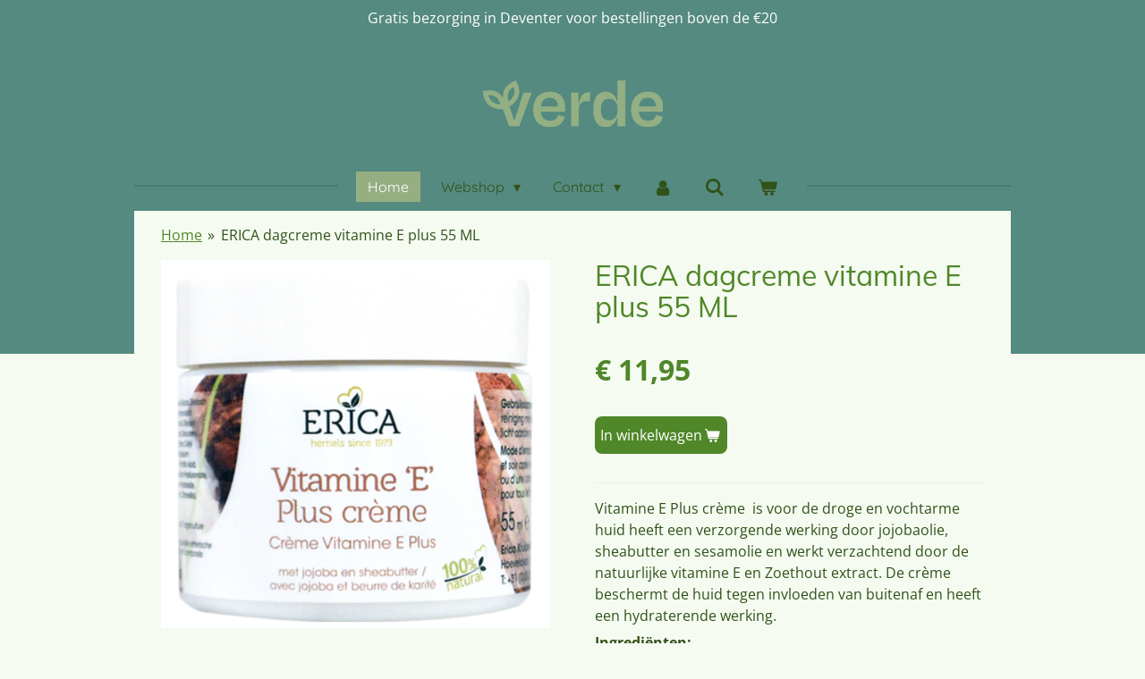

--- FILE ---
content_type: text/html; charset=UTF-8
request_url: https://www.verdedeventer.nl/product/3480486/erica-dagcreme-vitamine-e-plus-55-ml
body_size: 12981
content:
<!DOCTYPE html>
<html lang="nl">
    <head>
        <meta http-equiv="Content-Type" content="text/html; charset=utf-8">
        <meta name="viewport" content="width=device-width, initial-scale=1.0, maximum-scale=5.0">
        <meta http-equiv="X-UA-Compatible" content="IE=edge">
        <link rel="canonical" href="https://www.verdedeventer.nl/product/3480486/erica-dagcreme-vitamine-e-plus-55-ml">
        <link rel="sitemap" type="application/xml" href="https://www.verdedeventer.nl/sitemap.xml">
        <meta property="og:title" content="ERICA dagcreme vitamine E plus 55 ML | verdedeventer.nl">
        <meta property="og:url" content="https://www.verdedeventer.nl/product/3480486/erica-dagcreme-vitamine-e-plus-55-ml">
        <base href="https://www.verdedeventer.nl/">
        <meta name="description" property="og:description" content="Vitamine E Plus cr&amp;egrave;me&amp;nbsp; is voor de droge en vochtarme huid heeft een verzorgende werking door jojobaolie, sheabutter en sesamolie en werkt verzachtend door de natuurlijke vitamine E en Zoethout extract. De cr&amp;egrave;me beschermt de huid tegen invloeden van buitenaf en heeft een hydraterende werking.
Ingredi&amp;euml;nten:&amp;nbsp;
Aqua, Glycerin, Alcohol, Pentylene Glycol, Distarch Phosphate, Helianthus Annuus Hybrid Oil**, Simmondsia Chinensis Seed Oil**, Squalane, Cetearyl Alcohol, Glyceryl Stearate Citrate, Polyglyceryl-3 Stearate, Acacia Decurrens/Jojoba/Sunflower Seed Wax/Polyglyceryl-3 Esters, Cetyl Palmitate, Butyrospermum Parkii Butter**, Dipotassium Glycyrrhizate, Sesamum Indicum Seed Oil**, Palmitic Acid, Stearic Acid, Helianthus Annuus Seed Oil, Sodium Hyaluronate, Tocopherol, Parfum*, Xanthan Gum, Sodium Hydroxide, Oryzanol, Limonene, Citral, Linalool, Coumarin, Citronellol, Gerianol. Benzyl Benzoate.* Alle geuren bij Erica zijn opgebouwd uit natuurlijke etherische oli&amp;euml;n en extracten** Van gecertificeerde biologische teelt
Gebruik:&amp;nbsp;
&amp;rsquo;s ochtends en &amp;lsquo;s avonds na het reinigen met een melk en -lotion of reinigingsschuim de cr&amp;egrave;me aanbrengen.">
                <script nonce="4dd9aa18d3d5bf89a9f57128a648edbb">
            
            window.JOUWWEB = window.JOUWWEB || {};
            window.JOUWWEB.application = window.JOUWWEB.application || {};
            window.JOUWWEB.application = {"backends":[{"domain":"jouwweb.nl","freeDomain":"jouwweb.site"},{"domain":"webador.com","freeDomain":"webadorsite.com"},{"domain":"webador.de","freeDomain":"webadorsite.com"},{"domain":"webador.fr","freeDomain":"webadorsite.com"},{"domain":"webador.es","freeDomain":"webadorsite.com"},{"domain":"webador.it","freeDomain":"webadorsite.com"},{"domain":"jouwweb.be","freeDomain":"jouwweb.site"},{"domain":"webador.ie","freeDomain":"webadorsite.com"},{"domain":"webador.co.uk","freeDomain":"webadorsite.com"},{"domain":"webador.at","freeDomain":"webadorsite.com"},{"domain":"webador.be","freeDomain":"webadorsite.com"},{"domain":"webador.ch","freeDomain":"webadorsite.com"},{"domain":"webador.ch","freeDomain":"webadorsite.com"},{"domain":"webador.mx","freeDomain":"webadorsite.com"},{"domain":"webador.com","freeDomain":"webadorsite.com"},{"domain":"webador.dk","freeDomain":"webadorsite.com"},{"domain":"webador.se","freeDomain":"webadorsite.com"},{"domain":"webador.no","freeDomain":"webadorsite.com"},{"domain":"webador.fi","freeDomain":"webadorsite.com"},{"domain":"webador.ca","freeDomain":"webadorsite.com"},{"domain":"webador.ca","freeDomain":"webadorsite.com"},{"domain":"webador.pl","freeDomain":"webadorsite.com"},{"domain":"webador.com.au","freeDomain":"webadorsite.com"},{"domain":"webador.nz","freeDomain":"webadorsite.com"}],"editorLocale":"nl-NL","editorTimezone":"Europe\/Amsterdam","editorLanguage":"nl","analytics4TrackingId":"G-E6PZPGE4QM","analyticsDimensions":[],"backendDomain":"www.jouwweb.nl","backendShortDomain":"jouwweb.nl","backendKey":"jouwweb-nl","freeWebsiteDomain":"jouwweb.site","noSsl":false,"build":{"reference":"dabeacf"},"linkHostnames":["www.jouwweb.nl","www.webador.com","www.webador.de","www.webador.fr","www.webador.es","www.webador.it","www.jouwweb.be","www.webador.ie","www.webador.co.uk","www.webador.at","www.webador.be","www.webador.ch","fr.webador.ch","www.webador.mx","es.webador.com","www.webador.dk","www.webador.se","www.webador.no","www.webador.fi","www.webador.ca","fr.webador.ca","www.webador.pl","www.webador.com.au","www.webador.nz"],"assetsUrl":"https:\/\/assets.jwwb.nl","loginUrl":"https:\/\/www.jouwweb.nl\/inloggen","publishUrl":"https:\/\/www.jouwweb.nl\/v2\/website\/1806984\/publish-proxy","adminUserOrIp":false,"pricing":{"plans":{"lite":{"amount":"700","currency":"EUR"},"pro":{"amount":"1200","currency":"EUR"},"business":{"amount":"2400","currency":"EUR"}},"yearlyDiscount":{"price":{"amount":"4800","currency":"EUR"},"ratio":0.17,"percent":"17%","discountPrice":{"amount":"4800","currency":"EUR"},"termPricePerMonth":{"amount":"2400","currency":"EUR"},"termPricePerYear":{"amount":"24000","currency":"EUR"}}},"hcUrl":{"add-product-variants":"https:\/\/help.jouwweb.nl\/hc\/nl\/articles\/28594307773201","basic-vs-advanced-shipping":"https:\/\/help.jouwweb.nl\/hc\/nl\/articles\/28594268794257","html-in-head":"https:\/\/help.jouwweb.nl\/hc\/nl\/articles\/28594336422545","link-domain-name":"https:\/\/help.jouwweb.nl\/hc\/nl\/articles\/28594325307409","optimize-for-mobile":"https:\/\/help.jouwweb.nl\/hc\/nl\/articles\/28594312927121","seo":"https:\/\/help.jouwweb.nl\/hc\/nl\/sections\/28507243966737","transfer-domain-name":"https:\/\/help.jouwweb.nl\/hc\/nl\/articles\/28594325232657","website-not-secure":"https:\/\/help.jouwweb.nl\/hc\/nl\/articles\/28594252935825"}};
            window.JOUWWEB.brand = {"type":"jouwweb","name":"JouwWeb","domain":"JouwWeb.nl","supportEmail":"support@jouwweb.nl"};
                    
                window.JOUWWEB = window.JOUWWEB || {};
                window.JOUWWEB.websiteRendering = {"locale":"nl-NL","timezone":"Europe\/Amsterdam","routes":{"api\/upload\/product-field":"\/_api\/upload\/product-field","checkout\/cart":"\/winkelwagen","payment":"\/bestelling-afronden\/:publicOrderId","payment\/forward":"\/bestelling-afronden\/:publicOrderId\/forward","public-order":"\/bestelling\/:publicOrderId","checkout\/authorize":"\/winkelwagen\/authorize\/:gateway","wishlist":"\/verlanglijst"}};
                                                    window.JOUWWEB.website = {"id":1806984,"locale":"nl-NL","enabled":true,"title":"verdedeventer.nl","hasTitle":true,"roleOfLoggedInUser":null,"ownerLocale":"nl-NL","plan":"business","freeWebsiteDomain":"jouwweb.site","backendKey":"jouwweb-nl","currency":"EUR","defaultLocale":"nl-NL","url":"https:\/\/www.verdedeventer.nl\/","homepageSegmentId":6815152,"category":"webshop","isOffline":false,"isPublished":true,"locales":["nl-NL"],"allowed":{"ads":false,"credits":true,"externalLinks":true,"slideshow":true,"customDefaultSlideshow":true,"hostedAlbums":true,"moderators":true,"mailboxQuota":10,"statisticsVisitors":true,"statisticsDetailed":true,"statisticsMonths":-1,"favicon":true,"password":true,"freeDomains":0,"freeMailAccounts":1,"canUseLanguages":false,"fileUpload":true,"legacyFontSize":false,"webshop":true,"products":-1,"imageText":false,"search":true,"audioUpload":true,"videoUpload":5000,"allowDangerousForms":false,"allowHtmlCode":true,"mobileBar":true,"sidebar":false,"poll":false,"allowCustomForms":true,"allowBusinessListing":true,"allowCustomAnalytics":true,"allowAccountingLink":true,"digitalProducts":true,"sitemapElement":false},"mobileBar":{"enabled":false,"theme":"accent","email":{"active":true},"location":{"active":true},"phone":{"active":true},"whatsapp":{"active":false},"social":{"active":false,"network":"facebook"}},"webshop":{"enabled":true,"currency":"EUR","taxEnabled":false,"taxInclusive":true,"vatDisclaimerVisible":false,"orderNotice":"<p>Indien je speciale wensen hebt kun je deze doorgeven via het Opmerkingen-veld in de laatste stap.<\/p>","orderConfirmation":"<p>Hartelijk bedankt voor je bestelling! Je ontvangt zo spoedig mogelijk bericht van ons over de afhandeling van je bestelling. Binnen 2 tot 3 werkdagen heeft u uw product(en) in huis! <\/p>","freeShipping":true,"freeShippingAmount":"50.00","shippingDisclaimerVisible":false,"pickupAllowed":true,"couponAllowed":false,"detailsPageAvailable":true,"socialMediaVisible":true,"termsPage":null,"termsPageUrl":null,"extraTerms":null,"pricingVisible":true,"orderButtonVisible":true,"shippingAdvanced":true,"shippingAdvancedBackEnd":true,"soldOutVisible":true,"backInStockNotificationEnabled":false,"canAddProducts":true,"nextOrderNumber":981,"allowedServicePoints":[],"sendcloudConfigured":false,"sendcloudFallbackPublicKey":"a3d50033a59b4a598f1d7ce7e72aafdf","taxExemptionAllowed":true,"invoiceComment":null,"emptyCartVisible":true,"minimumOrderPrice":"15.00","productNumbersEnabled":false,"wishlistEnabled":false,"hideTaxOnCart":false},"isTreatedAsWebshop":true};                            window.JOUWWEB.cart = {"products":[],"coupon":null,"shippingCountryCode":null,"shippingChoice":null,"breakdown":[]};                            window.JOUWWEB.scripts = ["website-rendering\/webshop"];                        window.parent.JOUWWEB.colorPalette = window.JOUWWEB.colorPalette;
        </script>
                <title>ERICA dagcreme vitamine E plus 55 ML | verdedeventer.nl</title>
                                            <link href="https://primary.jwwb.nl/public/q/r/i/temp-jezdaguitvovgqmjvuoc/touch-icon-iphone.png?bust=1611488257" rel="apple-touch-icon" sizes="60x60">                                                <link href="https://primary.jwwb.nl/public/q/r/i/temp-jezdaguitvovgqmjvuoc/touch-icon-ipad.png?bust=1611488257" rel="apple-touch-icon" sizes="76x76">                                                <link href="https://primary.jwwb.nl/public/q/r/i/temp-jezdaguitvovgqmjvuoc/touch-icon-iphone-retina.png?bust=1611488257" rel="apple-touch-icon" sizes="120x120">                                                <link href="https://primary.jwwb.nl/public/q/r/i/temp-jezdaguitvovgqmjvuoc/touch-icon-ipad-retina.png?bust=1611488257" rel="apple-touch-icon" sizes="152x152">                                                <link href="https://primary.jwwb.nl/public/q/r/i/temp-jezdaguitvovgqmjvuoc/favicon.png?bust=1611488257" rel="shortcut icon">                                                <link href="https://primary.jwwb.nl/public/q/r/i/temp-jezdaguitvovgqmjvuoc/favicon.png?bust=1611488257" rel="icon">                                        <meta property="og:image" content="https&#x3A;&#x2F;&#x2F;primary.jwwb.nl&#x2F;public&#x2F;q&#x2F;r&#x2F;i&#x2F;temp-jezdaguitvovgqmjvuoc&#x2F;w2k6f1&#x2F;Schermafbeelding2021-02-01om115557.png">
                    <meta property="og:image" content="https&#x3A;&#x2F;&#x2F;primary.jwwb.nl&#x2F;public&#x2F;q&#x2F;r&#x2F;i&#x2F;temp-jezdaguitvovgqmjvuoc&#x2F;0eoc0p&#x2F;logolicht-2.png&#x3F;enable-io&#x3D;true&amp;enable&#x3D;upscale&amp;fit&#x3D;bounds&amp;width&#x3D;1200">
                                    <meta name="twitter:card" content="summary_large_image">
                        <meta property="twitter:image" content="https&#x3A;&#x2F;&#x2F;primary.jwwb.nl&#x2F;public&#x2F;q&#x2F;r&#x2F;i&#x2F;temp-jezdaguitvovgqmjvuoc&#x2F;w2k6f1&#x2F;Schermafbeelding2021-02-01om115557.png">
                                                    <script src="https://plausible.io/js/script.manual.js" nonce="4dd9aa18d3d5bf89a9f57128a648edbb" data-turbo-track="reload" defer data-domain="shard9.jouwweb.nl"></script>
<link rel="stylesheet" type="text/css" href="https://gfonts.jwwb.nl/css?display=fallback&amp;family=Open+Sans%3A400%2C700%2C400italic%2C700italic%7CMuli%3A400%2C700%2C400italic%2C700italic%7CQuicksand%3A400%2C700%2C400italic%2C700italic" nonce="4dd9aa18d3d5bf89a9f57128a648edbb" data-turbo-track="dynamic">
<script src="https://assets.jwwb.nl/assets/build/website-rendering/nl-NL.js?bust=af8dcdef13a1895089e9" nonce="4dd9aa18d3d5bf89a9f57128a648edbb" data-turbo-track="reload" defer></script>
<script src="https://assets.jwwb.nl/assets/website-rendering/runtime.cee983c75391f900fb05.js?bust=4ce5de21b577bc4120dd" nonce="4dd9aa18d3d5bf89a9f57128a648edbb" data-turbo-track="reload" defer></script>
<script src="https://assets.jwwb.nl/assets/website-rendering/812.881ee67943804724d5af.js?bust=78ab7ad7d6392c42d317" nonce="4dd9aa18d3d5bf89a9f57128a648edbb" data-turbo-track="reload" defer></script>
<script src="https://assets.jwwb.nl/assets/website-rendering/main.5cc2a9179e0462270809.js?bust=47fa63093185ee0400ae" nonce="4dd9aa18d3d5bf89a9f57128a648edbb" data-turbo-track="reload" defer></script>
<link rel="preload" href="https://assets.jwwb.nl/assets/website-rendering/styles.c611799110a447e67981.css?bust=226f06dc4f39cd5a64cc" as="style">
<link rel="preload" href="https://assets.jwwb.nl/assets/website-rendering/fonts/icons-website-rendering/font/website-rendering.woff2?bust=bd2797014f9452dadc8e" as="font" crossorigin>
<link rel="preconnect" href="https://gfonts.jwwb.nl">
<link rel="stylesheet" type="text/css" href="https://assets.jwwb.nl/assets/website-rendering/styles.c611799110a447e67981.css?bust=226f06dc4f39cd5a64cc" nonce="4dd9aa18d3d5bf89a9f57128a648edbb" data-turbo-track="dynamic">
<link rel="preconnect" href="https://assets.jwwb.nl">
<link rel="stylesheet" type="text/css" href="https://primary.jwwb.nl/public/q/r/i/temp-jezdaguitvovgqmjvuoc/style.css?bust=1768824338" nonce="4dd9aa18d3d5bf89a9f57128a648edbb" data-turbo-track="dynamic">    </head>
    <body
        id="top"
        class="jw-is-no-slideshow jw-header-is-image jw-is-segment-product jw-is-frontend jw-is-no-sidebar jw-is-messagebar jw-is-no-touch-device jw-is-no-mobile"
                                    data-jouwweb-page="3480486"
                                                data-jouwweb-segment-id="3480486"
                                                data-jouwweb-segment-type="product"
                                                data-template-threshold="1020"
                                                data-template-name="clean&#x7C;minimal"
                            itemscope
        itemtype="https://schema.org/Product"
    >
                                    <meta itemprop="url" content="https://www.verdedeventer.nl/product/3480486/erica-dagcreme-vitamine-e-plus-55-ml">
        <a href="#main-content" class="jw-skip-link">
            Ga direct naar de hoofdinhoud        </a>
        <div class="jw-background"></div>
        <div class="jw-body">
            <div class="jw-mobile-menu jw-mobile-is-logo js-mobile-menu">
            <button
            type="button"
            class="jw-mobile-menu__button jw-mobile-toggle"
            aria-label="Open / sluit menu"
        >
            <span class="jw-icon-burger"></span>
        </button>
        <div class="jw-mobile-header jw-mobile-header--image">
        <a            class="jw-mobile-header-content"
                            href="/"
                        >
                            <img class="jw-mobile-logo jw-mobile-logo--landscape" src="https://primary.jwwb.nl/public/q/r/i/temp-jezdaguitvovgqmjvuoc/xpx2lk/logolicht.png?enable-io=true&amp;enable=upscale&amp;height=70" srcset="https://primary.jwwb.nl/public/q/r/i/temp-jezdaguitvovgqmjvuoc/xpx2lk/logolicht.png?enable-io=true&amp;enable=upscale&amp;height=70 1x, https://primary.jwwb.nl/public/q/r/i/temp-jezdaguitvovgqmjvuoc/xpx2lk/logolicht.png?enable-io=true&amp;enable=upscale&amp;height=140&amp;quality=70 2x" alt="verdedeventer.nl" title="verdedeventer.nl">                                </a>
    </div>

        <a
        href="/winkelwagen"
        class="jw-mobile-menu__button jw-mobile-header-cart"
        aria-label="Bekijk winkelwagen"
    >
        <span class="jw-icon-badge-wrapper">
            <span class="website-rendering-icon-basket" aria-hidden="true"></span>
            <span class="jw-icon-badge hidden" aria-hidden="true"></span>
        </span>
    </a>
    
    </div>
    <div class="jw-mobile-menu-search jw-mobile-menu-search--hidden">
        <form
            action="/zoeken"
            method="get"
            class="jw-mobile-menu-search__box"
        >
            <input
                type="text"
                name="q"
                value=""
                placeholder="Zoeken..."
                class="jw-mobile-menu-search__input"
                aria-label="Zoeken"
            >
            <button type="submit" class="jw-btn jw-btn--style-flat jw-mobile-menu-search__button" aria-label="Zoeken">
                <span class="website-rendering-icon-search" aria-hidden="true"></span>
            </button>
            <button type="button" class="jw-btn jw-btn--style-flat jw-mobile-menu-search__button js-cancel-search" aria-label="Zoekopdracht annuleren">
                <span class="website-rendering-icon-cancel" aria-hidden="true"></span>
            </button>
        </form>
    </div>
            <div class="message-bar message-bar--accent"><div class="message-bar__container"><p class="message-bar-text">Gratis bezorging in Deventer voor bestellingen boven de €20</p></div></div><div class="topmenu">
    <header>
        <div class="topmenu-inner js-topbar-content-container">
            <div class="jw-header-logo">
            <div
    id="jw-header-image-container"
    class="jw-header jw-header-image jw-header-image-toggle"
    style="flex-basis: 201px; max-width: 201px; flex-shrink: 1;"
>
            <a href="/">
        <img id="jw-header-image" data-image-id="36024687" srcset="https://primary.jwwb.nl/public/q/r/i/temp-jezdaguitvovgqmjvuoc/xpx2lk/logolicht.png?enable-io=true&amp;width=201 201w, https://primary.jwwb.nl/public/q/r/i/temp-jezdaguitvovgqmjvuoc/xpx2lk/logolicht.png?enable-io=true&amp;width=402 402w" class="jw-header-image" title="verdedeventer.nl" style="" sizes="201px" width="201" height="52" intrinsicsize="201.00 x 52.00" alt="verdedeventer.nl">                </a>
    </div>
        <div
    class="jw-header jw-header-title-container jw-header-text jw-header-text-toggle"
    data-stylable="true"
>
    <a        id="jw-header-title"
        class="jw-header-title"
                    href="/"
            >
        verdedeventer.nl    </a>
</div>
</div>
            <nav class="menu jw-menu-copy">
                <ul
    id="jw-menu"
    class="jw-menu jw-menu-horizontal"
            >
            <li
    class="jw-menu-item jw-menu-is-active"
>
        <a        class="jw-menu-link js-active-menu-item"
        href="/"                                            data-page-link-id="6815152"
                            >
                <span class="">
            Home        </span>
            </a>
                </li>
            <li
    class="jw-menu-item jw-menu-has-submenu"
>
        <a        class="jw-menu-link"
        href="/webshop"                                            data-page-link-id="6815246"
                            >
                <span class="">
            Webshop        </span>
                    <span class="jw-arrow jw-arrow-toplevel"></span>
            </a>
                    <ul
            class="jw-submenu"
                    >
                            <li
    class="jw-menu-item jw-menu-has-submenu"
>
        <a        class="jw-menu-link"
        href="/webshop/gezichtsverzorging"                                            data-page-link-id="7023543"
                            >
                <span class="">
            Gezichtsverzorging        </span>
                    <span class="jw-arrow"></span>
            </a>
                    <ul
            class="jw-submenu"
                    >
                            <li
    class="jw-menu-item"
>
        <a        class="jw-menu-link"
        href="/webshop/gezichtsverzorging/gezicht-reiniging"                                            data-page-link-id="6954003"
                            >
                <span class="">
            Gezicht reiniging        </span>
            </a>
                </li>
                            <li
    class="jw-menu-item"
>
        <a        class="jw-menu-link"
        href="/webshop/gezichtsverzorging/dagcreme"                                            data-page-link-id="6953946"
                            >
                <span class="">
            Dagcrème         </span>
            </a>
                </li>
                            <li
    class="jw-menu-item"
>
        <a        class="jw-menu-link"
        href="/webshop/gezichtsverzorging/nachtcreme"                                            data-page-link-id="6953950"
                            >
                <span class="">
            Nachtcrème         </span>
            </a>
                </li>
                            <li
    class="jw-menu-item"
>
        <a        class="jw-menu-link"
        href="/webshop/gezichtsverzorging/anti-age"                                            data-page-link-id="6967793"
                            >
                <span class="">
            Anti age        </span>
            </a>
                </li>
                    </ul>
        </li>
                            <li
    class="jw-menu-item jw-menu-has-submenu"
>
        <a        class="jw-menu-link"
        href="/webshop/lichaamsverzorging"                                            data-page-link-id="6880356"
                            >
                <span class="">
            Lichaamsverzorging        </span>
                    <span class="jw-arrow"></span>
            </a>
                    <ul
            class="jw-submenu"
                    >
                            <li
    class="jw-menu-item"
>
        <a        class="jw-menu-link"
        href="/webshop/lichaamsverzorging/body-care"                                            data-page-link-id="6880453"
                            >
                <span class="">
            Body Care        </span>
            </a>
                </li>
                            <li
    class="jw-menu-item"
>
        <a        class="jw-menu-link"
        href="/webshop/lichaamsverzorging/body-zelfzorg"                                            data-page-link-id="6968066"
                            >
                <span class="">
            Body Zelfzorg        </span>
            </a>
                </li>
                            <li
    class="jw-menu-item"
>
        <a        class="jw-menu-link"
        href="/webshop/lichaamsverzorging/gebit"                                            data-page-link-id="6935924"
                            >
                <span class="">
            Gebit        </span>
            </a>
                </li>
                            <li
    class="jw-menu-item"
>
        <a        class="jw-menu-link"
        href="/webshop/lichaamsverzorging/bad-en-douche-1"                                            data-page-link-id="6880461"
                            >
                <span class="">
            Bad en Douche        </span>
            </a>
                </li>
                            <li
    class="jw-menu-item jw-menu-has-submenu"
>
        <a        class="jw-menu-link"
        href="/webshop/lichaamsverzorging/hand-voet-1"                                            data-page-link-id="6880464"
                            >
                <span class="">
            Hand/Voet        </span>
                    <span class="jw-arrow"></span>
            </a>
                    <ul
            class="jw-submenu"
                    >
                            <li
    class="jw-menu-item"
>
        <a        class="jw-menu-link"
        href="/webshop/lichaamsverzorging/hand-voet-1/zeep-1"                                            data-page-link-id="6993006"
                            >
                <span class="">
            Zeep        </span>
            </a>
                </li>
                            <li
    class="jw-menu-item"
>
        <a        class="jw-menu-link"
        href="/webshop/lichaamsverzorging/hand-voet-1/verzorging"                                            data-page-link-id="6993010"
                            >
                <span class="">
            Verzorging        </span>
            </a>
                </li>
                    </ul>
        </li>
                    </ul>
        </li>
                            <li
    class="jw-menu-item jw-menu-has-submenu"
>
        <a        class="jw-menu-link"
        href="/webshop/haarverzorging"                                            data-page-link-id="6880839"
                            >
                <span class="">
            Haarverzorging        </span>
                    <span class="jw-arrow"></span>
            </a>
                    <ul
            class="jw-submenu"
                    >
                            <li
    class="jw-menu-item"
>
        <a        class="jw-menu-link"
        href="/webshop/haarverzorging/shampoo"                                            data-page-link-id="6880845"
                            >
                <span class="">
            Shampoo        </span>
            </a>
                </li>
                            <li
    class="jw-menu-item"
>
        <a        class="jw-menu-link"
        href="/webshop/haarverzorging/styling"                                            data-page-link-id="6880849"
                            >
                <span class="">
            Styling        </span>
            </a>
                </li>
                    </ul>
        </li>
                    </ul>
        </li>
            <li
    class="jw-menu-item jw-menu-has-submenu"
>
        <a        class="jw-menu-link"
        href="/contact"                                            data-page-link-id="6816003"
                            >
                <span class="">
            Contact        </span>
                    <span class="jw-arrow jw-arrow-toplevel"></span>
            </a>
                    <ul
            class="jw-submenu"
                    >
                            <li
    class="jw-menu-item"
>
        <a        class="jw-menu-link"
        href="/contact/bestel-informatie"                                            data-page-link-id="6992363"
                            >
                <span class="">
            Bestel informatie         </span>
            </a>
                </li>
                            <li
    class="jw-menu-item"
>
        <a        class="jw-menu-link"
        href="/contact/privacy-disclaimer"                                            data-page-link-id="6992442"
                            >
                <span class="">
            Privacy disclaimer         </span>
            </a>
                </li>
                            <li
    class="jw-menu-item"
>
        <a        class="jw-menu-link"
        href="/contact/verkoopvoorwaarden"                                            data-page-link-id="6992643"
                            >
                <span class="">
            Verkoopvoorwaarden        </span>
            </a>
                </li>
                    </ul>
        </li>
            <li
    class="jw-menu-item"
>
        <a        class="jw-menu-link jw-menu-link--icon"
        href="/account"                                                            title="Account"
            >
                                <span class="website-rendering-icon-user"></span>
                            <span class="hidden-desktop-horizontal-menu">
            Account        </span>
            </a>
                </li>
            <li
    class="jw-menu-item jw-menu-search-item"
>
        <button        class="jw-menu-link jw-menu-link--icon jw-text-button"
                                                                    title="Zoeken"
            >
                                <span class="website-rendering-icon-search"></span>
                            <span class="hidden-desktop-horizontal-menu">
            Zoeken        </span>
            </button>
                
            <div class="jw-popover-container jw-popover-container--inline is-hidden">
                <div class="jw-popover-backdrop"></div>
                <div class="jw-popover">
                    <div class="jw-popover__arrow"></div>
                    <div class="jw-popover__content jw-section-white">
                        <form  class="jw-search" action="/zoeken" method="get">
                            
                            <input class="jw-search__input" type="text" name="q" value="" placeholder="Zoeken..." aria-label="Zoeken" >
                            <button class="jw-search__submit" type="submit" aria-label="Zoeken">
                                <span class="website-rendering-icon-search" aria-hidden="true"></span>
                            </button>
                        </form>
                    </div>
                </div>
            </div>
                        </li>
            <li
    class="jw-menu-item js-menu-cart-item "
>
        <a        class="jw-menu-link jw-menu-link--icon"
        href="/winkelwagen"                                                            title="Winkelwagen"
            >
                                    <span class="jw-icon-badge-wrapper">
                        <span class="website-rendering-icon-basket"></span>
                                            <span class="jw-icon-badge hidden">
                    0                </span>
                            <span class="hidden-desktop-horizontal-menu">
            Winkelwagen        </span>
            </a>
                </li>
    
    </ul>

    <script nonce="4dd9aa18d3d5bf89a9f57128a648edbb" id="jw-mobile-menu-template" type="text/template">
        <ul id="jw-menu" class="jw-menu jw-menu-horizontal">
                            <li
    class="jw-menu-item jw-menu-search-item"
>
                
                 <li class="jw-menu-item jw-mobile-menu-search-item">
                    <form class="jw-search" action="/zoeken" method="get">
                        <input class="jw-search__input" type="text" name="q" value="" placeholder="Zoeken..." aria-label="Zoeken">
                        <button class="jw-search__submit" type="submit" aria-label="Zoeken">
                            <span class="website-rendering-icon-search" aria-hidden="true"></span>
                        </button>
                    </form>
                </li>
                        </li>
                            <li
    class="jw-menu-item jw-menu-is-active"
>
        <a        class="jw-menu-link js-active-menu-item"
        href="/"                                            data-page-link-id="6815152"
                            >
                <span class="">
            Home        </span>
            </a>
                </li>
                            <li
    class="jw-menu-item jw-menu-has-submenu"
>
        <a        class="jw-menu-link"
        href="/webshop"                                            data-page-link-id="6815246"
                            >
                <span class="">
            Webshop        </span>
                    <span class="jw-arrow jw-arrow-toplevel"></span>
            </a>
                    <ul
            class="jw-submenu"
                    >
                            <li
    class="jw-menu-item jw-menu-has-submenu"
>
        <a        class="jw-menu-link"
        href="/webshop/gezichtsverzorging"                                            data-page-link-id="7023543"
                            >
                <span class="">
            Gezichtsverzorging        </span>
                    <span class="jw-arrow"></span>
            </a>
                    <ul
            class="jw-submenu"
                    >
                            <li
    class="jw-menu-item"
>
        <a        class="jw-menu-link"
        href="/webshop/gezichtsverzorging/gezicht-reiniging"                                            data-page-link-id="6954003"
                            >
                <span class="">
            Gezicht reiniging        </span>
            </a>
                </li>
                            <li
    class="jw-menu-item"
>
        <a        class="jw-menu-link"
        href="/webshop/gezichtsverzorging/dagcreme"                                            data-page-link-id="6953946"
                            >
                <span class="">
            Dagcrème         </span>
            </a>
                </li>
                            <li
    class="jw-menu-item"
>
        <a        class="jw-menu-link"
        href="/webshop/gezichtsverzorging/nachtcreme"                                            data-page-link-id="6953950"
                            >
                <span class="">
            Nachtcrème         </span>
            </a>
                </li>
                            <li
    class="jw-menu-item"
>
        <a        class="jw-menu-link"
        href="/webshop/gezichtsverzorging/anti-age"                                            data-page-link-id="6967793"
                            >
                <span class="">
            Anti age        </span>
            </a>
                </li>
                    </ul>
        </li>
                            <li
    class="jw-menu-item jw-menu-has-submenu"
>
        <a        class="jw-menu-link"
        href="/webshop/lichaamsverzorging"                                            data-page-link-id="6880356"
                            >
                <span class="">
            Lichaamsverzorging        </span>
                    <span class="jw-arrow"></span>
            </a>
                    <ul
            class="jw-submenu"
                    >
                            <li
    class="jw-menu-item"
>
        <a        class="jw-menu-link"
        href="/webshop/lichaamsverzorging/body-care"                                            data-page-link-id="6880453"
                            >
                <span class="">
            Body Care        </span>
            </a>
                </li>
                            <li
    class="jw-menu-item"
>
        <a        class="jw-menu-link"
        href="/webshop/lichaamsverzorging/body-zelfzorg"                                            data-page-link-id="6968066"
                            >
                <span class="">
            Body Zelfzorg        </span>
            </a>
                </li>
                            <li
    class="jw-menu-item"
>
        <a        class="jw-menu-link"
        href="/webshop/lichaamsverzorging/gebit"                                            data-page-link-id="6935924"
                            >
                <span class="">
            Gebit        </span>
            </a>
                </li>
                            <li
    class="jw-menu-item"
>
        <a        class="jw-menu-link"
        href="/webshop/lichaamsverzorging/bad-en-douche-1"                                            data-page-link-id="6880461"
                            >
                <span class="">
            Bad en Douche        </span>
            </a>
                </li>
                            <li
    class="jw-menu-item jw-menu-has-submenu"
>
        <a        class="jw-menu-link"
        href="/webshop/lichaamsverzorging/hand-voet-1"                                            data-page-link-id="6880464"
                            >
                <span class="">
            Hand/Voet        </span>
                    <span class="jw-arrow"></span>
            </a>
                    <ul
            class="jw-submenu"
                    >
                            <li
    class="jw-menu-item"
>
        <a        class="jw-menu-link"
        href="/webshop/lichaamsverzorging/hand-voet-1/zeep-1"                                            data-page-link-id="6993006"
                            >
                <span class="">
            Zeep        </span>
            </a>
                </li>
                            <li
    class="jw-menu-item"
>
        <a        class="jw-menu-link"
        href="/webshop/lichaamsverzorging/hand-voet-1/verzorging"                                            data-page-link-id="6993010"
                            >
                <span class="">
            Verzorging        </span>
            </a>
                </li>
                    </ul>
        </li>
                    </ul>
        </li>
                            <li
    class="jw-menu-item jw-menu-has-submenu"
>
        <a        class="jw-menu-link"
        href="/webshop/haarverzorging"                                            data-page-link-id="6880839"
                            >
                <span class="">
            Haarverzorging        </span>
                    <span class="jw-arrow"></span>
            </a>
                    <ul
            class="jw-submenu"
                    >
                            <li
    class="jw-menu-item"
>
        <a        class="jw-menu-link"
        href="/webshop/haarverzorging/shampoo"                                            data-page-link-id="6880845"
                            >
                <span class="">
            Shampoo        </span>
            </a>
                </li>
                            <li
    class="jw-menu-item"
>
        <a        class="jw-menu-link"
        href="/webshop/haarverzorging/styling"                                            data-page-link-id="6880849"
                            >
                <span class="">
            Styling        </span>
            </a>
                </li>
                    </ul>
        </li>
                    </ul>
        </li>
                            <li
    class="jw-menu-item jw-menu-has-submenu"
>
        <a        class="jw-menu-link"
        href="/contact"                                            data-page-link-id="6816003"
                            >
                <span class="">
            Contact        </span>
                    <span class="jw-arrow jw-arrow-toplevel"></span>
            </a>
                    <ul
            class="jw-submenu"
                    >
                            <li
    class="jw-menu-item"
>
        <a        class="jw-menu-link"
        href="/contact/bestel-informatie"                                            data-page-link-id="6992363"
                            >
                <span class="">
            Bestel informatie         </span>
            </a>
                </li>
                            <li
    class="jw-menu-item"
>
        <a        class="jw-menu-link"
        href="/contact/privacy-disclaimer"                                            data-page-link-id="6992442"
                            >
                <span class="">
            Privacy disclaimer         </span>
            </a>
                </li>
                            <li
    class="jw-menu-item"
>
        <a        class="jw-menu-link"
        href="/contact/verkoopvoorwaarden"                                            data-page-link-id="6992643"
                            >
                <span class="">
            Verkoopvoorwaarden        </span>
            </a>
                </li>
                    </ul>
        </li>
                            <li
    class="jw-menu-item"
>
        <a        class="jw-menu-link jw-menu-link--icon"
        href="/account"                                                            title="Account"
            >
                                <span class="website-rendering-icon-user"></span>
                            <span class="hidden-desktop-horizontal-menu">
            Account        </span>
            </a>
                </li>
            
                    </ul>
    </script>
            </nav>
        </div>
    </header>
</div>
<script nonce="4dd9aa18d3d5bf89a9f57128a648edbb">
    var backgroundElement = document.querySelector('.jw-background');

    JOUWWEB.templateConfig = {
        header: {
            selector: '.topmenu',
            mobileSelector: '.jw-mobile-menu',
            updatePusher: function (height, state) {

                if (state === 'desktop') {
                    // Expose the header height as a custom property so
                    // we can use this to set the background height in CSS.
                    if (backgroundElement && height) {
                        backgroundElement.setAttribute('style', '--header-height: ' + height + 'px;');
                    }
                } else if (state === 'mobile') {
                    $('.jw-menu-clone .jw-menu').css('margin-top', height);
                }
            },
        },
    };
</script>
<div class="main-content">
    
<main id="main-content" class="block-content">
    <div data-section-name="content" class="jw-section jw-section-content jw-responsive">
        <div class="jw-strip jw-strip--default jw-strip--style-color jw-strip--primary jw-strip--color-default jw-strip--padding-start"><div class="jw-strip__content-container"><div class="jw-strip__content jw-responsive">    
                        <nav class="jw-breadcrumbs" aria-label="Kruimelpad"><ol><li><a href="/" class="jw-breadcrumbs__link">Home</a></li><li><span class="jw-breadcrumbs__separator" aria-hidden="true">&raquo;</span><a href="/product/3480486/erica-dagcreme-vitamine-e-plus-55-ml" class="jw-breadcrumbs__link jw-breadcrumbs__link--current" aria-current="page">ERICA dagcreme vitamine E plus 55 ML</a></li></ol></nav>    <div
        class="product-page js-product-container"
        data-webshop-product="&#x7B;&quot;id&quot;&#x3A;3480486,&quot;title&quot;&#x3A;&quot;ERICA&#x20;dagcreme&#x20;vitamine&#x20;E&#x20;plus&#x20;55&#x20;ML&quot;,&quot;url&quot;&#x3A;&quot;&#x5C;&#x2F;product&#x5C;&#x2F;3480486&#x5C;&#x2F;erica-dagcreme-vitamine-e-plus-55-ml&quot;,&quot;variants&quot;&#x3A;&#x5B;&#x7B;&quot;id&quot;&#x3A;11671365,&quot;stock&quot;&#x3A;1,&quot;limited&quot;&#x3A;true,&quot;propertyValueIds&quot;&#x3A;&#x5B;&#x5D;&#x7D;&#x5D;,&quot;image&quot;&#x3A;&#x7B;&quot;id&quot;&#x3A;37123550,&quot;url&quot;&#x3A;&quot;https&#x3A;&#x5C;&#x2F;&#x5C;&#x2F;primary.jwwb.nl&#x5C;&#x2F;public&#x5C;&#x2F;q&#x5C;&#x2F;r&#x5C;&#x2F;i&#x5C;&#x2F;temp-jezdaguitvovgqmjvuoc&#x5C;&#x2F;Schermafbeelding2021-02-01om115557.png&quot;,&quot;width&quot;&#x3A;799,&quot;height&quot;&#x3A;757&#x7D;&#x7D;"
        data-is-detail-view="1"
    >
                <div class="product-page__top">
            <h1 class="product-page__heading" itemprop="name">
                ERICA dagcreme vitamine E plus 55 ML            </h1>
                                </div>
                                <div class="product-page__image-container">
                <div
                    class="image-gallery image-gallery--single-item"
                    role="group"
                    aria-roledescription="carousel"
                    aria-label="Productafbeeldingen"
                >
                    <div class="image-gallery__main">
                        <div
                            class="image-gallery__slides"
                            aria-live="polite"
                            aria-atomic="false"
                        >
                                                                                            <div
                                    class="image-gallery__slide-container"
                                    role="group"
                                    aria-roledescription="slide"
                                    aria-hidden="false"
                                    aria-label="1 van 1"
                                >
                                    <a
                                        class="image-gallery__slide-item"
                                        href="https://primary.jwwb.nl/public/q/r/i/temp-jezdaguitvovgqmjvuoc/w2k6f1/Schermafbeelding2021-02-01om115557.png"
                                        data-width="866"
                                        data-height="820"
                                        data-image-id="37123550"
                                        tabindex="0"
                                    >
                                        <div class="image-gallery__slide-image">
                                            <img
                                                                                                    itemprop="image"
                                                    alt="ERICA&#x20;dagcreme&#x20;vitamine&#x20;E&#x20;plus&#x20;55&#x20;ML"
                                                                                                src="https://primary.jwwb.nl/public/q/r/i/temp-jezdaguitvovgqmjvuoc/Schermafbeelding2021-02-01om115557.png?enable-io=true&enable=upscale&width=600"
                                                srcset="https://primary.jwwb.nl/public/q/r/i/temp-jezdaguitvovgqmjvuoc/w2k6f1/Schermafbeelding2021-02-01om115557.png?enable-io=true&width=600 600w"
                                                sizes="(min-width: 1020px) 50vw, 100vw"
                                                width="866"
                                                height="820"
                                            >
                                        </div>
                                    </a>
                                </div>
                                                    </div>
                        <div class="image-gallery__controls">
                            <button
                                type="button"
                                class="image-gallery__control image-gallery__control--prev image-gallery__control--disabled"
                                aria-label="Vorige afbeelding"
                            >
                                <span class="website-rendering-icon-left-open-big"></span>
                            </button>
                            <button
                                type="button"
                                class="image-gallery__control image-gallery__control--next image-gallery__control--disabled"
                                aria-label="Volgende afbeelding"
                            >
                                <span class="website-rendering-icon-right-open-big"></span>
                            </button>
                        </div>
                    </div>
                                    </div>
            </div>
                <div class="product-page__container">
            <div itemprop="offers" itemscope itemtype="https://schema.org/Offer">
                                <meta itemprop="availability" content="https://schema.org/InStock">
                                                        <meta itemprop="price" content="11.95">
                    <meta itemprop="priceCurrency" content="EUR">
                    <div class="product-page__price-container">
                        <div class="product__price js-product-container__price">
                            <span class="product__price__price">€ 11,95</span>
                        </div>
                        <div class="product__free-shipping-motivator js-product-container__free-shipping-motivator"></div>
                    </div>
                                                </div>
                                    <div class="product-page__button-container">
                                <button
    type="button"
    class="jw-btn product__add-to-cart js-product-container__button jw-btn--size-medium"
    title="In&#x20;winkelwagen"
        >
    <span>In winkelwagen</span>
</button>
                            </div>
            <div class="product-page__button-notice hidden js-product-container__button-notice"></div>
            
                            <div class="product-page__description" itemprop="description">
                                        <p>Vitamine E Plus cr&egrave;me&nbsp; is voor de droge en vochtarme huid heeft een verzorgende werking door jojobaolie, sheabutter en sesamolie en werkt verzachtend door de natuurlijke vitamine E en Zoethout extract. De cr&egrave;me beschermt de huid tegen invloeden van buitenaf en heeft een hydraterende werking.</p>
<p><strong>Ingredi&euml;nten:&nbsp;</strong></p>
<p><span>Aqua, Glycerin, Alcohol, Pentylene Glycol, Distarch Phosphate, Helianthus Annuus Hybrid Oil**, Simmondsia Chinensis Seed Oil**, Squalane, Cetearyl Alcohol, Glyceryl Stearate Citrate, Polyglyceryl-3 Stearate, Acacia Decurrens/Jojoba/Sunflower Seed Wax/Polyglyceryl-3 Esters, Cetyl Palmitate, Butyrospermum Parkii Butter**, Dipotassium Glycyrrhizate, Sesamum Indicum Seed Oil**, Palmitic Acid, Stearic Acid, Helianthus Annuus Seed Oil, Sodium Hyaluronate, Tocopherol, Parfum*, Xanthan Gum, Sodium Hydroxide, Oryzanol, Limonene, Citral, Linalool, Coumarin, Citronellol, Gerianol. Benzyl Benzoate.</span><br /><br /><span>* Alle geuren bij Erica zijn opgebouwd uit natuurlijke etherische oli&euml;n en extracten</span><br /><span>** Van gecertificeerde biologische teelt</span></p>
<p><strong>Gebruik:&nbsp;</strong></p>
<p>&rsquo;s ochtends en &lsquo;s avonds na het reinigen met een melk en -lotion of reinigingsschuim de cr&egrave;me aanbrengen.</p>                </div>
                                                    <div class="product-page__social">
                    <div
    id="jw-element-"
    data-jw-element-id=""
        class="jw-tree-node jw-element jw-social-share jw-node-is-first-child jw-node-is-last-child"
>
    <div class="jw-element-social-share" style="text-align: left">
    <div class="share-button-container share-button-container--buttons-mini share-button-container--align-left jw-element-content">
                                                                <a
                    class="share-button share-button--facebook jw-element-social-share-button jw-element-social-share-button-facebook "
                                            href=""
                        data-href-template="http://www.facebook.com/sharer/sharer.php?u=[url]"
                                                            rel="nofollow noopener noreferrer"
                    target="_blank"
                >
                    <span class="share-button__icon website-rendering-icon-facebook"></span>
                    <span class="share-button__label">Delen</span>
                </a>
                                                                            <a
                    class="share-button share-button--twitter jw-element-social-share-button jw-element-social-share-button-twitter "
                                            href=""
                        data-href-template="http://x.com/intent/post?text=[url]"
                                                            rel="nofollow noopener noreferrer"
                    target="_blank"
                >
                    <span class="share-button__icon website-rendering-icon-x-logo"></span>
                    <span class="share-button__label">Deel</span>
                </a>
                                                                            <a
                    class="share-button share-button--linkedin jw-element-social-share-button jw-element-social-share-button-linkedin "
                                            href=""
                        data-href-template="http://www.linkedin.com/shareArticle?mini=true&amp;url=[url]"
                                                            rel="nofollow noopener noreferrer"
                    target="_blank"
                >
                    <span class="share-button__icon website-rendering-icon-linkedin"></span>
                    <span class="share-button__label">Share</span>
                </a>
                                                                                        <a
                    class="share-button share-button--whatsapp jw-element-social-share-button jw-element-social-share-button-whatsapp  share-button--mobile-only"
                                            href=""
                        data-href-template="whatsapp://send?text=[url]"
                                                            rel="nofollow noopener noreferrer"
                    target="_blank"
                >
                    <span class="share-button__icon website-rendering-icon-whatsapp"></span>
                    <span class="share-button__label">Delen</span>
                </a>
                                    </div>
    </div>
</div>                </div>
                    </div>
    </div>

    </div></div></div>
<div class="product-page__content">
    <div
    id="jw-element-108042209"
    data-jw-element-id="108042209"
        class="jw-tree-node jw-element jw-strip-root jw-tree-container jw-responsive jw-node-is-first-child jw-node-is-last-child"
>
    <div
    id="jw-element-348004973"
    data-jw-element-id="348004973"
        class="jw-tree-node jw-element jw-strip jw-tree-container jw-tree-container--empty jw-responsive jw-strip--default jw-strip--style-color jw-strip--color-default jw-strip--padding-both jw-node-is-first-child jw-strip--primary jw-node-is-last-child"
>
    <div class="jw-strip__content-container"><div class="jw-strip__content jw-responsive"></div></div></div></div></div>
            </div>
</main>
    </div>
<footer class="block-footer">
    <div
        data-section-name="footer"
        class="jw-section jw-section-footer jw-responsive"
    >
                <div class="jw-strip jw-strip--default jw-strip--style-color jw-strip--primary jw-strip--color-default jw-strip--padding-both"><div class="jw-strip__content-container"><div class="jw-strip__content jw-responsive">            <div
    id="jw-element-107880517"
    data-jw-element-id="107880517"
        class="jw-tree-node jw-element jw-simple-root jw-tree-container jw-responsive jw-node-is-first-child jw-node-is-last-child"
>
    <div
    id="jw-element-107878184"
    data-jw-element-id="107878184"
        class="jw-tree-node jw-element jw-columns jw-tree-container jw-responsive jw-tree-horizontal jw-columns--mode-flex jw-node-is-first-child"
>
    <div
    id="jw-element-107878490"
    data-jw-element-id="107878490"
            style="width: 25%"
        class="jw-tree-node jw-element jw-column jw-tree-container jw-responsive jw-node-is-first-child"
>
    <div
    id="jw-element-107878491"
    data-jw-element-id="107878491"
        class="jw-tree-node jw-element jw-image jw-node-is-first-child jw-node-is-last-child"
>
    <div
    class="jw-intent jw-element-image jw-element-content jw-element-image-is-left jw-element-image--full-width-to-640"
            style="width: 1460px;"
    >
            
        
                <picture
            class="jw-element-image__image-wrapper jw-image-is-square jw-intrinsic"
            style="padding-top: 25.8145%;"
        >
                                            <img class="jw-element-image__image jw-intrinsic__item" style="--jw-element-image--pan-x: 0.5; --jw-element-image--pan-y: 0.5;" alt="" src="https://primary.jwwb.nl/public/q/r/i/temp-jezdaguitvovgqmjvuoc/logolicht-2.png" srcset="https://primary.jwwb.nl/public/q/r/i/temp-jezdaguitvovgqmjvuoc/0eoc0p/logolicht-2.png?enable-io=true&amp;width=96 96w, https://primary.jwwb.nl/public/q/r/i/temp-jezdaguitvovgqmjvuoc/0eoc0p/logolicht-2.png?enable-io=true&amp;width=147 147w, https://primary.jwwb.nl/public/q/r/i/temp-jezdaguitvovgqmjvuoc/0eoc0p/logolicht-2.png?enable-io=true&amp;width=226 226w, https://primary.jwwb.nl/public/q/r/i/temp-jezdaguitvovgqmjvuoc/0eoc0p/logolicht-2.png?enable-io=true&amp;width=347 347w, https://primary.jwwb.nl/public/q/r/i/temp-jezdaguitvovgqmjvuoc/0eoc0p/logolicht-2.png?enable-io=true&amp;width=532 532w, https://primary.jwwb.nl/public/q/r/i/temp-jezdaguitvovgqmjvuoc/0eoc0p/logolicht-2.png?enable-io=true&amp;width=816 816w, https://primary.jwwb.nl/public/q/r/i/temp-jezdaguitvovgqmjvuoc/0eoc0p/logolicht-2.png?enable-io=true&amp;width=1252 1252w, https://primary.jwwb.nl/public/q/r/i/temp-jezdaguitvovgqmjvuoc/0eoc0p/logolicht-2.png?enable-io=true&amp;width=1920 1920w" sizes="auto, min(100vw, 1200px), 100vw" loading="lazy" width="798" height="206">                    </picture>

            </div>
</div></div><div
    id="jw-element-107878561"
    data-jw-element-id="107878561"
            style="width: 25%"
        class="jw-tree-node jw-element jw-column jw-tree-container jw-responsive"
>
    <div
    id="jw-element-107878562"
    data-jw-element-id="107878562"
        class="jw-tree-node jw-element jw-spacer jw-node-is-first-child jw-node-is-last-child"
>
    <div
    class="jw-element-spacer-container "
    style="height: 50px"
>
    </div>
</div></div><div
    id="jw-element-107878186"
    data-jw-element-id="107878186"
            style="width: 25%"
        class="jw-tree-node jw-element jw-column jw-tree-container jw-responsive"
>
    <div
    id="jw-element-107877944"
    data-jw-element-id="107877944"
        class="jw-tree-node jw-element jw-image-text jw-node-is-first-child jw-node-is-last-child"
>
    <div class="jw-element-imagetext-text">
            <p><strong>Verde Deventer</strong></p>
<p><strong>Flora 95</strong></p>
<p><strong>7422 LS Deventer&nbsp;</strong></p>    </div>
</div></div><div
    id="jw-element-107878211"
    data-jw-element-id="107878211"
            style="width: 25%"
        class="jw-tree-node jw-element jw-column jw-tree-container jw-responsive jw-node-is-last-child"
>
    <div
    id="jw-element-107878187"
    data-jw-element-id="107878187"
        class="jw-tree-node jw-element jw-image-text jw-node-is-first-child jw-node-is-last-child"
>
    <div class="jw-element-imagetext-text">
            <p>Verzending binnen Deventer is GRATIS. Daarbuiten bedragen de verzendkosten &euro;6,95</p>    </div>
</div></div></div><div
    id="jw-element-107878150"
    data-jw-element-id="107878150"
        class="jw-tree-node jw-element jw-spacer jw-node-is-last-child"
>
    <div
    class="jw-element-spacer-container "
    style="height: 50px"
>
    </div>
</div></div>                            <div class="jw-credits clear">
                    <div class="jw-credits-owner">
                        <div id="jw-footer-text">
                            <div class="jw-footer-text-content">
                                &copy; 2021 - 2026 verdedeventer.nl                            </div>
                        </div>
                    </div>
                    <div class="jw-credits-right">
                                                <div id="jw-credits-tool">
    <small>
        Powered by <a href="https://www.jouwweb.nl" rel="">JouwWeb</a>    </small>
</div>
                    </div>
                </div>
                    </div></div></div>    </div>
</footer>
            
<div class="jw-bottom-bar__container">
    </div>
<div class="jw-bottom-bar__spacer">
    </div>

            <div id="jw-variable-loaded" style="display: none;"></div>
            <div id="jw-variable-values" style="display: none;">
                                    <span data-jw-variable-key="background-color" class="jw-variable-value-background-color"></span>
                                    <span data-jw-variable-key="background" class="jw-variable-value-background"></span>
                                    <span data-jw-variable-key="font-family" class="jw-variable-value-font-family"></span>
                                    <span data-jw-variable-key="paragraph-color" class="jw-variable-value-paragraph-color"></span>
                                    <span data-jw-variable-key="paragraph-link-color" class="jw-variable-value-paragraph-link-color"></span>
                                    <span data-jw-variable-key="paragraph-font-size" class="jw-variable-value-paragraph-font-size"></span>
                                    <span data-jw-variable-key="heading-color" class="jw-variable-value-heading-color"></span>
                                    <span data-jw-variable-key="heading-link-color" class="jw-variable-value-heading-link-color"></span>
                                    <span data-jw-variable-key="heading-font-size" class="jw-variable-value-heading-font-size"></span>
                                    <span data-jw-variable-key="heading-font-family" class="jw-variable-value-heading-font-family"></span>
                                    <span data-jw-variable-key="menu-text-color" class="jw-variable-value-menu-text-color"></span>
                                    <span data-jw-variable-key="menu-text-link-color" class="jw-variable-value-menu-text-link-color"></span>
                                    <span data-jw-variable-key="menu-text-font-size" class="jw-variable-value-menu-text-font-size"></span>
                                    <span data-jw-variable-key="menu-font-family" class="jw-variable-value-menu-font-family"></span>
                                    <span data-jw-variable-key="menu-capitalize" class="jw-variable-value-menu-capitalize"></span>
                                    <span data-jw-variable-key="website-size" class="jw-variable-value-website-size"></span>
                                    <span data-jw-variable-key="content-color" class="jw-variable-value-content-color"></span>
                                    <span data-jw-variable-key="accent-color" class="jw-variable-value-accent-color"></span>
                                    <span data-jw-variable-key="footer-text-color" class="jw-variable-value-footer-text-color"></span>
                                    <span data-jw-variable-key="footer-text-link-color" class="jw-variable-value-footer-text-link-color"></span>
                                    <span data-jw-variable-key="footer-text-font-size" class="jw-variable-value-footer-text-font-size"></span>
                            </div>
        </div>
                            <script nonce="4dd9aa18d3d5bf89a9f57128a648edbb" type="application/ld+json">[{"@context":"https:\/\/schema.org","@type":"Organization","url":"https:\/\/www.verdedeventer.nl\/","name":"verdedeventer.nl","logo":{"@type":"ImageObject","url":"https:\/\/primary.jwwb.nl\/public\/q\/r\/i\/temp-jezdaguitvovgqmjvuoc\/xpx2lk\/logolicht.png?enable-io=true&enable=upscale&height=60","width":232,"height":60}}]</script>
                <script nonce="4dd9aa18d3d5bf89a9f57128a648edbb">window.JOUWWEB = window.JOUWWEB || {}; window.JOUWWEB.experiment = {"enrollments":{},"defaults":{"only-annual-discount-restart":"3months-50pct","ai-homepage-structures":"on","checkout-shopping-cart-design":"on","ai-page-wizard-ui":"on","payment-cycle-dropdown":"on","trustpilot-checkout":"widget","improved-homepage-structures":"on"}};</script>        <script nonce="4dd9aa18d3d5bf89a9f57128a648edbb">window.JOUWWEB.scripts.push("website-rendering/message-bar")</script>
<script nonce="4dd9aa18d3d5bf89a9f57128a648edbb">window.plausible = window.plausible || function() { (window.plausible.q = window.plausible.q || []).push(arguments) };plausible('pageview', { props: {website: 1806984 }});</script>                                </body>
</html>
